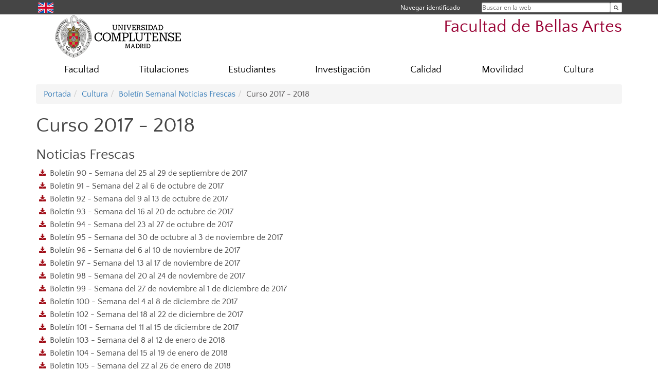

--- FILE ---
content_type: text/html; charset=UTF-8
request_url: https://bellasartes.ucm.es/curso-2017-2018-noticias-frescas
body_size: 6156
content:
<!DOCTYPE html>
<html lang="es">
<head>
	<meta charset="UTF-8" />
	<meta http-equiv="X-UA-Compatible" content="IE=edge">
    <meta name="viewport" content="width=device-width, initial-scale=1">
	<title>Facultad de Bellas Artes</title>
	
	<meta name="description" content="La Universidad Complutense de Madrid es una institución de larga trayectoria y amplio reconocimiento social que aspira a situarse entre las primeras universidades de Europa y a consolidarse como centro de referencia para el continente latinoamericano" />
	<meta name="keywords" content="Universidad Complutense de Madrid, Complutense, UCM, Educación, Innovación, Universidad de excelencia, Formación, Grado, Máster, Doctorado, Postgrado" />
	<link rel="apple-touch-icon" sizes = "192x192" href="/themes/ucm16/media/img/favicon-192.png" />
	<link rel="shortcut icon" href="/themes/ucm16/media/img/logoucm.ico" />
	<link rel="icon" href="/themes/ucm16/media/img/logoucm.ico" />
	<link type="text/css" media="screen" rel="stylesheet" href="/themes/ucm16/css/bootstrap.css" />
	<link type="text/css" media="all" rel="stylesheet" href="/themes/ucm16/css/font-awesome.min.css" />
	<link type="text/css" media="screen" rel="stylesheet" href="/themes/ucm16/css/ucm-theme.css" />
	<link type="text/css" media="screen" rel="stylesheet" href="/themes/ucm16/css/ucm.css" />
	<link type="text/css" media="screen" rel="stylesheet" href="/themes/ucm16/css/ucm-wg.css" />
	<link type="text/css" media="print" rel="stylesheet" href="/themes/ucm16/css/print.css" />
		
</head>
<body>
	<header>
		<div id="barra">
			<div class="container">
								
				<ul class="ul-menu">
					<li>
				        <div id="buscador">
				            <form action="https://bellasartes.ucm.es/buscador" method="get" class="posicion_buscar form-inline" id="formbuscador">
								<label for="search" class="search_label">Buscar en la web</label>
								<input type="search" id="search" name="search" placeholder="Buscar en la web" required />
								<input type="hidden" name="csrf" value="dbd3b336d3f0e0f879a640571797233258a2947d124522645e9f3322a69af0fe">
								<button type="submit" class="botonbusca" id="btsearch" title="Buscar en la web" aria-label="Buscar en la web"><span class="fa fa-search" aria-hidden="true" title="Buscar en la web"></span></button>
							</form>
								<button class="botoncerrar" id="cerrar_buscador" aria-label="Cerrar buscador"><span class="fa fa-times" aria-hidden="true" title="Cerrar buscador"></span></button>
					    </div>
					</li>
					<li>	
						<nav class="navbar" role="navigation" id="menusuperior">
							<div class="navbar-header">
								<button type="button" class="navbar-toggle" data-toggle="collapse" data-target=".navbar-sup-collapse" id="collapse-personal">
									<span class="sr-only">Desplegar navegación</span>
									<span class="fa fa-user fa-2x"></span>
					            </button>
							</div>
							<div id="contenido-menusuperior" class="collapse navbar-collapse navbar-sup-collapse">
								<ul class="nav navbar-nav" >
									
					<li class="iniciasesion"><a href="/login_sso/" title="Navegar identificado">Navegar identificado</a></li>																		
								</ul>
							</div>
						</nav>				
					</li>
					<li>
						<ul id="lg_items">
							
				<li><a href="https://www.ucm.es/facultyoffinearts" title="English: Faculty of Fine Arts" class="enlace"><img src="/themes/ucm24/media/img/banderas/en.png" alt="English"></a></li>						</ul>
					</li>
				</ul>
			</div>
		</div>
		
		<div class="container" id="cabecera">
			<div class="row">
				<div class="col-lg-5 col-sm-5 col-xs-12" id="logo">
					<a href="https://www.ucm.es/" title="Universidad Complutense de Madrid">
						<img src="/themes/ucm16/media/img/logo.png" alt="ucm" title="Universidad Complutense de Madrid" />
					</a>
				</div>
				<div class="col-lg-7 col-sm-7 col-xs-12" id="titulo_website">
					<h1 class="web_title" style="font-size: 2.1em;"><a href="https://bellasartes.ucm.es/" title="Portada - Facultad de Bellas Artes">Facultad de Bellas Artes</a></h1>					
				</div>
			</div>
		</div>
			</header>
	
	<nav class="container navbar navbar-default" role="navigation" id="menu">
		<div class="navbar-header">
			<button type="button" class="navbar-toggle" data-toggle="collapse" data-target=".navbar-ex1-collapse" id="botonmenu">
				<span class="sr-only">Desplegar navegación</span>
				<span class="fa fa-bars"></span>
			</button>
		</div>
 
		<div class="collapse navbar-collapse navbar-ex1-collapse">
			
			<ul class="nav nav-justified" id="contenidomenu">
				<li class="dropdown resalte lead">
					<a title="Facultad" href="/facultad" class="dropdown-toggle" data-toggle="dropdown">Facultad</a>
					<ul class="dropdown-menu" role="menu">
						<li><a title="Gobierno" href="/gobierno">Gobierno</a></li>
						<li><a title="Organización" href="/organizacion">Organización</a></li>
						<li><a title="Servicios" href="/servicios-1">Servicios</a></li>
						<li><a title="Presentación" href="/presentacion">Presentación</a></li>
						<li><a title="Recursos Humanos" href="/personal">Recursos Humanos</a></li>
						<li><a title="Transparencia" href="/transparencia">Transparencia</a></li>
						<li><a title="Plan de Autoprotección" href="/plan-de-autoproteccion-facultad-de-bellas">Plan de Autoprotección</a></li>
						<li><a title="Protocolo actuación por accidente" href="/protocolo-de-actuacion-en-caso-de-accidente">Protocolo actuación por accidente</a></li>
						<li><a title="Contacto" href="https://bellasartes.ucm.es/contacto">Contacto</a></li>
						<li><a href="/facultad" title="Facultad" aria-label="Facultad"><span class="fa fa-plus-circle" aria-hidden="true" title="Facultad"><em class="mas">+</em></span></a></li>
					</ul>
				</li>
				<li class="dropdown resalte lead">
					<a title="Titulaciones" href="/estudiar" class="dropdown-toggle" data-toggle="dropdown">Titulaciones</a>
					<ul class="dropdown-menu" role="menu">
						<li><a title="Grado" href="/grado">Grado</a></li>
						<li><a title="Máster" href="/master">Máster</a></li>
						<li><a title="Doctorado" href="/doctorado">Doctorado</a></li>
						<li><a href="/estudiar" title="Titulaciones" aria-label="Titulaciones"><span class="fa fa-plus-circle" aria-hidden="true" title="Titulaciones"><em class="mas">+</em></span></a></li>
					</ul>
				</li>
				<li class="dropdown resalte lead">
					<a title="Estudiantes" href="/estudiante" class="dropdown-toggle" data-toggle="dropdown">Estudiantes</a>
					<ul class="dropdown-menu" role="menu">
						<li><a title="Horarios y exámenes" href="https://bellasartes.ucm.es/horarios-y-examenes">Horarios y exámenes</a></li>
						<li><a title="Calendarios" href="/horarios-y-calendarios">Calendarios</a></li>
						<li><a title="Secretaría" href="/secretaria">Secretaría</a></li>
						<li><a title="Guías Docentes" href="/guias-docentes">Guías Docentes</a></li>
						<li><a title="Becas / Cursos de verano" href="/becas">Becas / Cursos de verano</a></li>
						<li><a title="Salidas Profesionales" href="/salidas-profesionales-bbaa-1">Salidas Profesionales</a></li>
						<li><a title="Plan de acogida" href="/plan-de-acogida">Plan de acogida</a></li>
						<li><a href="/estudiante" title="Estudiantes" aria-label="Estudiantes"><span class="fa fa-plus-circle" aria-hidden="true" title="Estudiantes"><em class="mas">+</em></span></a></li>
					</ul>
				</li>
				<li class="dropdown resalte lead">
					<a title="Investigación" href="/investigacion" class="dropdown-toggle" data-toggle="dropdown">Investigación</a>
					<ul class="dropdown-menu" role="menu">
						<li><a title="Doctorado" href="https://www.ucm.es/doctorado/bellas-artes">Doctorado</a></li>
						<li><a title="Líneas de investigación" href="/lineas-de-investigacion">Líneas de investigación</a></li>
						<li><a title="Grupos de investigación" href="https://www.ucm.es/grupos/grupos-centros-orden/21">Grupos de investigación</a></li>
						<li><a title="Proyectos financiados" href="/proyectos-financiados">Proyectos financiados</a></li>
						<li><a title="Biblioteca investiga" href="https://biblioteca.ucm.es/bba/investiga">Biblioteca investiga</a></li>
						<li><a title="Revistas y publicaciones indexadas" href="/revistas-y-publicaciones-indexadas">Revistas y publicaciones indexadas</a></li>
						<li><a title="Becas, convocatorias y novedades" href="/becas,-convocatorias-y-novedades">Becas, convocatorias y novedades</a></li>
						<li><a href="/investigacion" title="Investigación" aria-label="Investigación"><span class="fa fa-plus-circle" aria-hidden="true" title="Investigación"><em class="mas">+</em></span></a></li>
					</ul>
				</li>
				<li class="dropdown resalte lead">
					<a title="Calidad" href="/calidad" class="dropdown-toggle">Calidad</a>
				</li>
				<li class="dropdown resalte lead">
					<a title="Movilidad" href="/movilidad" class="dropdown-toggle" data-toggle="dropdown">Movilidad</a>
					<ul class="dropdown-menu" role="menu">
						<li><a title="Convocatoria Estudiantes" href="/convocatorias-estudiantes">Convocatoria Estudiantes</a></li>
						<li><a title="Documentación Movilidad Erasmus" href="/documentacion-movilidad-erasmus">Documentación Movilidad Erasmus</a></li>
						<li><a title="Convocatorias Profesores y P.A.S." href="/convocatorias-profesores-y-pas">Convocatorias Profesores y P.A.S.</a></li>
						<li><a title="SICUE (Sistema de Intercambio entre Centros Universitarios Españoles)" href="/sicue-sistema-de-intercambio-entre-centros-universitarios-espanoles">SICUE (Sistema de Intercambio entre Centros Universitarios Españoles)</a></li>
						<li><a title="Contacto" href="/contacto-2">Contacto</a></li>
						<li><a href="/movilidad" title="Movilidad" aria-label="Movilidad"><span class="fa fa-plus-circle" aria-hidden="true" title="Movilidad"><em class="mas">+</em></span></a></li>
					</ul>
				</li>
				<li class="dropdown resalte lead">
					<a title="Cultura" href="/cultura" class="dropdown-toggle" data-toggle="dropdown">Cultura</a>
					<ul class="dropdown-menu" role="menu">
						<li><a title="Convocatorias" href="/convocatorias-1">Convocatorias</a></li>
						<li><a title="Emisiones en streaming" href="/emisiones-en-streaming">Emisiones en streaming</a></li>
						<li><a title="Info" href="/info-extensión">Info</a></li>
						<li><a title="Boletín Semanal Noticias Frescas" href="/boletin-semanal-noticias-frescas">Boletín Semanal Noticias Frescas</a></li>
						<li><a title="Histórico" href="/historico-1">Histórico</a></li>
						<li><a title="Descargas" href="/informacion-util-descargas">Descargas</a></li>
						<li><a title="Alumni" href="/alumni">Alumni</a></li>
						<li><a title="De Par en Par" href="/de-par-en-par">De Par en Par</a></li>
						<li><a href="/cultura" title="Cultura" aria-label="Cultura"><span class="fa fa-plus-circle" aria-hidden="true" title="Cultura"><em class="mas">+</em></span></a></li>
					</ul>
				</li>
			</ul>			
		</div>
	</nav>
	
	<main class="container">
		<ol class="breadcrumb"><li><a href="/" title="Portada">Portada</a></li><li><a href="/cultura" title="Cultura">Cultura</a></li><li><a href="/boletin-semanal-noticias-frescas" title="Boletín Semanal Noticias Frescas">Boletín Semanal Noticias Frescas</a></li><li class="active">Curso 2017 - 2018</li></ol>
<h1>Curso 2017 - 2018</h1>
<div class="row">
	<div class="col-sm-12 col-xs-12"  id="marco_01">
		<div class="column" id="lista_1">
		
	<div class="wg_files">
				<div>
				<h2>Noticias Frescas</h2><ul class="descargas2"><li><a  target="_blank" href="/data/cont/docs/14-2017-09-29-Boletín 90 - Semana del 25 al 29 de septiembre de 2017.pdf">Boletín 90 - Semana del 25 al 29 de septiembre de 2017</a></li><li><a  target="_blank" href="/data/cont/docs/14-2017-10-06-Boletín 91 - Semana del 2 al 6 de octubre de 2017.pdf">Boletín 91 - Semana del 2 al 6 de octubre de 2017</a></li><li><a  target="_blank" href="/data/cont/docs/14-2017-10-13-Boletín 92 - Semana del 9 al 13 de octubre de 2017.pdf">Boletín 92 - Semana del 9 al 13 de octubre de 2017</a></li><li><a  target="_blank" href="/data/cont/docs/14-2017-10-25-Boletín 93 - Semana del 16 al 20 de octubre de 2017.pdf">Boletín 93 - Semana del 16 al 20 de octubre de 2017</a></li><li><a  target="_blank" href="/data/cont/docs/14-2017-11-17-Boletín 94 - Semana del 23 al 27 de octubre de 2017.pdf">Boletín 94 - Semana del 23 al 27 de octubre de 2017</a></li><li><a  target="_blank" href="/data/cont/docs/14-2017-11-17-Boletín 95 - Semana del 30 de octubre al 3 de noviembre de 2017.pdf">Boletín 95 - Semana del 30 de octubre al 3 de noviembre de 2017</a></li><li><a  target="_blank" href="/data/cont/docs/14-2017-11-17-Boletín 96 - Semana del 6 al 10 de noviembre de 2017.pdf">Boletín 96 - Semana del 6 al 10 de noviembre de 2017</a></li><li><a  target="_blank" href="/data/cont/docs/14-2017-11-17-Boletín 97 - Semana del 13 al 17 de noviembre de 2017.pdf">Boletín 97 - Semana del 13 al 17 de noviembre de 2017</a></li><li><a  target="_blank" href="/data/cont/docs/14-2017-12-01-Boletín 98 - Semana del 20 al 24 de noviembre de 2017.pdf">Boletín 98 - Semana del 20 al 24 de noviembre de 2017</a></li><li><a  target="_blank" href="/data/cont/docs/14-2017-12-01-Boletín 99 - Semana del 27 de noviembre al 1 de diciembre de 2017.pdf">Boletín 99 - Semana del 27 de noviembre al 1 de diciembre de 2017</a></li><li><a  target="_blank" href="/data/cont/docs/14-2017-12-22-Boletín 100 - Semana del 4 al 8 de diciembre de 2017.pdf">Boletín 100 - Semana del 4 al 8 de diciembre de 2017</a></li><li><a  target="_blank" href="/data/cont/docs/14-2017-12-22-Boletín 102 - Semana del 18 al 22 de diciembre de 2017.pdf">Boletín 102 - Semana del 18 al 22 de diciembre de 2017</a></li><li><a  target="_blank" href="/data/cont/docs/14-2017-12-22-Boletín 101 - Semana del 11 al 15 de diciembre de 2017.pdf">Boletín 101 - Semana del 11 al 15 de diciembre de 2017</a></li><li><a  target="_blank" href="/data/cont/docs/14-2018-01-12-Boletín 103 - Semana del 8 al 12 de enero de 2018.pdf">Boletín 103 - Semana del 8 al 12 de enero de 2018</a></li><li><a  target="_blank" href="/data/cont/docs/14-2018-01-22-Boletín 104 - Semana del 15 al 19 de enero de 2018.pdf">Boletín 104 - Semana del 15 al 19 de enero de 2018</a></li><li><a  target="_blank" href="/data/cont/docs/14-2018-01-25-Boletín 105 - Semana del 22 al 26 de enero de 2018.pdf">Boletín 105 - Semana del 22 al 26 de enero de 2018</a></li><li><a  target="_blank" href="/data/cont/docs/14-2018-02-19-Boletín 106 - Semana del 29 de enero al 2 de febrero de 2018.pdf">Boletín 106 - Semana del 29 de enero al 2 de febrero de 2018</a></li><li><a  target="_blank" href="/data/cont/docs/14-2018-02-19-Boletín 107 - Semana del 5 al 9 de febrero de 2018.pdf">Boletín 107 - Semana del 5 al 9 de febrero de 2018</a></li><li><a  target="_blank" href="/data/cont/docs/14-2018-02-19-Boletín 108 - Semana del 12 al 16 de febrero de 2018.pdf">Boletín 108 - Semana del 12 al 16 de febrero de 2018</a></li><li><a  target="_blank" href="/data/cont/docs/14-2018-03-02-Boletín 109 - Semana del 19 al 23 de febrero de 2018.pdf">Boletín 109 - Semana del 19 al 23 de febrero de 2018</a></li><li><a  target="_blank" href="/data/cont/docs/14-2018-03-02-Boletín 110 - Semana de 26 de febrero al 2 de marzo de 2018.pdf">Boletín 110 - Semana de 26 de febrero al 2 de marzo de 2018</a></li><li><a  target="_blank" href="/data/cont/docs/14-2018-05-07-Boletín 111 - Semana de 5 al 9 de marzo de 2018.pdf">Boletín 111 - Semana de 5 al 9 de marzo de 2018</a></li><li><a  target="_blank" href="/data/cont/docs/14-2018-05-07-Boletín 112 - Semana de 12 al 16 de marzo de 2018.pdf">Boletín 112 - Semana de 12 al 16 de marzo de 2018</a></li><li><a  target="_blank" href="/data/cont/docs/14-2018-05-07-Boletín 113 - Semana de 19 al 23 de marzo de 2018.pdf">Boletín 113 - Semana de 19 al 23 de marzo de 2018</a></li><li><a  target="_blank" href="/data/cont/docs/14-2018-05-07-Boletín 114 - Semana de 3 al 6 de abril de 2018.pdf">Boletín 114 - Semana de 3 al 6 de abril de 2018</a></li><li><a  target="_blank" href="/data/cont/docs/14-2018-05-07-Boletín 115 - Semana de 9 al 13 de abril de 2018.pdf">Boletín 115 - Semana de 9 al 13 de abril de 2018</a></li><li><a  target="_blank" href="/data/cont/docs/14-2018-05-07-Boletín 116 - Semana de 16 al 20 de abril de 2018.pdf">Boletín 116 - Semana de 16 al 20 de abril de 2018</a></li><li><a  target="_blank" href="/data/cont/docs/14-2018-06-07-Boletín 118 - Semana del 3 al 11 de mayo de 2018.pdf">Boletín 118 - Semana del 3 al 11 de mayo de 2018</a></li><li><a  target="_blank" href="/data/cont/docs/14-2018-05-07-Boletín 117 - Semana de 23 al 27 de abril de 2018.pdf">Boletín 117 - Semana de 23 al 27 de abril de 2018</a></li><li><a  target="_blank" href="/data/cont/docs/14-2018-06-07-Boletín 119 - Semana del 14 al 18 de mayo de 2018.pdf">Boletín 119 - Semana del 14 al 18 de mayo de 2018</a></li><li><a  target="_blank" href="/data/cont/docs/14-2018-06-07-Boletín 120 - Semana del 21 al 25 de mayo de 2018.pdf">Boletín 120 - Semana del 21 al 25 de mayo de 2018</a></li><li><a  target="_blank" href="/data/cont/docs/14-2018-06-07-Boletín 121 - Semana del 28 de mayo al 1 de junio de 2018.pdf">Boletín 121 - Semana del 28 de mayo al 1 de junio de 2018</a></li><li><a  target="_blank" href="/data/cont/docs/14-2018-06-22-Boletín 122 - Semana de 4 al 8 de junio de 2018.pdf">Boletín 122 - Semana de 4 al 8 de junio de 2018</a></li><li><a  target="_blank" href="/data/cont/docs/14-2018-06-22-Boletín 123 - Semana de 11 al 15 de junio de 2018.pdf">Boletín 123 - Semana de 11 al 15 de junio de 2018</a></li><li><a  target="_blank" href="/data/cont/docs/14-2018-06-22-Boletín 124 - Semana de 18 al 22 de junio de 2018.pdf">Boletín 124 - Semana de 18 al 22 de junio de 2018</a></li><li><a  target="_blank" href="/data/cont/docs/14-2018-07-09-Boletín 125 - Semana de 25 al 29 de junio de 2018.pdf">Boletín 125 - Semana de 25 al 29 de junio de 2018</a></li><li><a  target="_blank" href="/data/cont/docs/14-2018-12-20-Boletín 126 - Semana del 2 al 6 de julio de 2018.pdf">Boletín 126 - Semana del 2 al 6 de julio de 2018</a></li></ul></div>
	</div><br/>		</div>
	</div>
</div>	</main>	
	
	<nav class="container text-center">
		<ul class="redes">
			<li><a id="link_fb" href="https://www.facebook.com/bbaaculturaUCM" class="redsocial" target="_blank"><img alt="facebook" src="/themes/ucm16/media/img/facebook.png" /></a></li>
			<li><a id="link_in" href="https://www.instagram.com/bellasartesculturaucm/?hl=en" class="redsocial" target="_blank"><img alt="instagram" src="/themes/ucm16/media/img/instagram.png" /></a></li>
		</ul>
	</nav>	
	<footer id="pie">
		<div class="container">
			<div class="row">
				<div class="col-sm-4 col-xs-12">
					<nav id="pie_1">
						<ul>
						<li><a href="https://sede.ucm.es/ " title="Sede Electrónica">Sede Electrónica</a></li>
						<li><a href="https://www.ucm.es/fundacion" title="Fundación General">Fundación General</a></li>
						</ul>
					</nav>
				</div>
				<div class="col-sm-4 col-xs-12">
					<nav id="pie_2">
						<ul>
						<li><a href="https://www.ucm.es/ucm-en-linea" title="Servicios UCM en línea">Servicios UCM en línea</a></li>
						<li id="3245"><a href="https://bellasartes.ucm.es/salidas-profesionales" title="Salidas Profesionales">Salidas Profesionales</a></li>
						<li id="1636"><a href="/gespacios" title="Alquiler de Espacios">Alquiler de Espacios</a></li>
						</ul>
					</nav>
				</div>
				<div class="col-sm-4 col-xs-12">
					<nav id="pie_3">
						<ul>
						<li id="2031"><a href="https://bellasartes.ucm.es/diversidad-e-inclusion" title="Diversidad e Inclusión">Diversidad e Inclusión</a></li>
						<li id="3261"><a href="https://bellasartes.ucm.es/buzon-de-sugerencias-y-quejas" title="Buzón para la Calidad">Buzón para la Calidad</a></li>
						</ul>
					</nav>
				</div>
			</div>
			<div class="row">
				<div class="col-sm-4 col-xs-12 cei">
					<a href="https://www.ucm.es/hrs4r" target="_blank" title="UCM - HR Excellence in Research"><img src="/themes/ucm16/media/img/hr.jpg" alt="HR Excellence in Research" /></a>
				</div>
				<div class="col-sm-4 col-xs-12 cei">
					<a href="http://www.campusmoncloa.es/" target="_blank" title="CAMPUS DE EXCELENCIA INTERNACIONAL"><img src="/themes/ucm16/media/img/cei.jpg" alt="CAMPUS DE EXCELENCIA INTERNACIONAL" /></a>
				</div>
				<div class="col-sm-4 col-xs-12 cei">
					<a href="https://una-europa.ucm.es/" target="_blank" title="UNA - University Alliance Europe"><img src="/themes/ucm16/media/img/una.jpg" alt="UNA - University Alliance Europe" /></a>
				</div>
			</div>
		</div>
		<div class="container">
			<div class="row" id="pie_contacto">
				<div class="col-sm-3 col-xs-12">&copy; Universidad Complutense Madrid</div>
				<div class="col-sm-3 col-xs-12"><a href="/contacto" title="Localización y contacto">Localización y contacto</a></div>
				<div class="col-sm-2 col-xs-12"><a href="https://www.ucm.es/aviso-legal" title="Aviso Legal">Aviso Legal</a></div>
				<div class="col-sm-3 col-xs-12"><a href="https://www.ucm.es/dpd" title="Protección de datos">Protección de datos</a></div>
				<div class="col-sm-1 col-xs-12"><a href="https://bellasartes.ucm.es/rss/rss.php?weid=14" title="RSS">RSS</a></div>
			</div>
		</div>		
	</footer>
			
	<script type="text/javascript" src="/themes/ucm16/js/jquery.min.js"></script>
	<script type="text/javascript" src="/themes/ucm16/js/bootstrap.js"></script>
	<script type="text/javascript" src="/themes/ucm16/js/ucm.js"></script>
			<!-- Google tag (gtag.js) -->
            <script type="didomi/javascript" data-vendor="c:universida-Qi3ayHq8" async src='https://www.googletagmanager.com/gtag/js?id=G-6XY0QFTRLR'></script>
            <script type="didomi/javascript" data-vendor="c:universida-Qi3ayHq8">
                window.dataLayer = window.dataLayer || [];
                function gtag(){dataLayer.push(arguments);}
                gtag('js', new Date());
                gtag('config', 'G-6XY0QFTRLR');
                gtag('config', 'G-65GWBF2XN6');
			</script>
</body>
</html>
